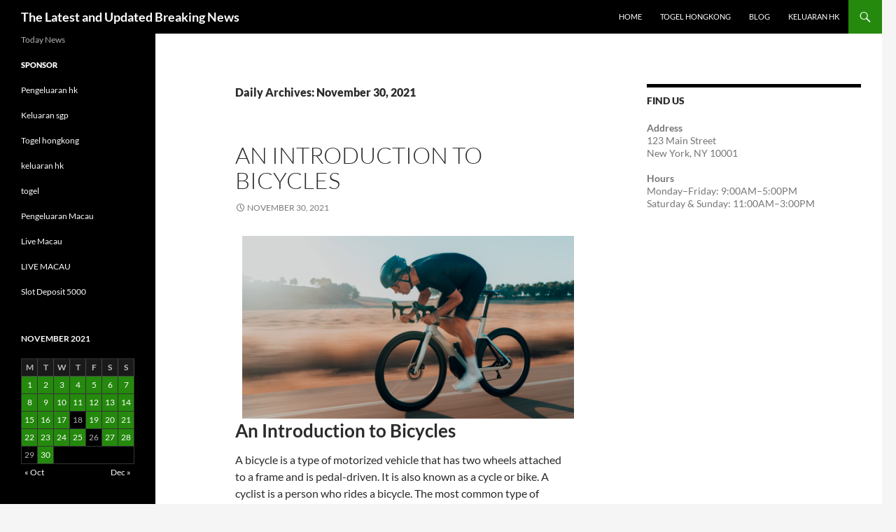

--- FILE ---
content_type: text/html; charset=UTF-8
request_url: https://iowasheepandwoolfestival.com/2021/11/30/
body_size: 10509
content:
<!DOCTYPE html>
<html lang="en-US">
<head>
	<meta charset="UTF-8">
	<meta name="viewport" content="width=device-width, initial-scale=1.0">
	<title>November 30, 2021 - The Latest and Updated Breaking News</title>
	<link rel="profile" href="https://gmpg.org/xfn/11">
	<link rel="pingback" href="https://iowasheepandwoolfestival.com/xmlrpc.php">
	<meta name='robots' content='noindex, follow' />

	<!-- This site is optimized with the Yoast SEO plugin v26.7 - https://yoast.com/wordpress/plugins/seo/ -->
	<meta property="og:locale" content="en_US" />
	<meta property="og:type" content="website" />
	<meta property="og:title" content="November 30, 2021 - The Latest and Updated Breaking News" />
	<meta property="og:url" content="https://iowasheepandwoolfestival.com/2021/11/30/" />
	<meta property="og:site_name" content="The Latest and Updated Breaking News" />
	<meta name="twitter:card" content="summary_large_image" />
	<script type="application/ld+json" class="yoast-schema-graph">{"@context":"https://schema.org","@graph":[{"@type":"CollectionPage","@id":"https://iowasheepandwoolfestival.com/2021/11/30/","url":"https://iowasheepandwoolfestival.com/2021/11/30/","name":"November 30, 2021 - The Latest and Updated Breaking News","isPartOf":{"@id":"https://iowasheepandwoolfestival.com/#website"},"breadcrumb":{"@id":"https://iowasheepandwoolfestival.com/2021/11/30/#breadcrumb"},"inLanguage":"en-US"},{"@type":"BreadcrumbList","@id":"https://iowasheepandwoolfestival.com/2021/11/30/#breadcrumb","itemListElement":[{"@type":"ListItem","position":1,"name":"Home","item":"https://iowasheepandwoolfestival.com/"},{"@type":"ListItem","position":2,"name":"Archives for November 30, 2021"}]},{"@type":"WebSite","@id":"https://iowasheepandwoolfestival.com/#website","url":"https://iowasheepandwoolfestival.com/","name":"The Latest and Updated Breaking News","description":"Today News","potentialAction":[{"@type":"SearchAction","target":{"@type":"EntryPoint","urlTemplate":"https://iowasheepandwoolfestival.com/?s={search_term_string}"},"query-input":{"@type":"PropertyValueSpecification","valueRequired":true,"valueName":"search_term_string"}}],"inLanguage":"en-US"}]}</script>
	<!-- / Yoast SEO plugin. -->


<link rel="alternate" type="application/rss+xml" title="The Latest and Updated Breaking News &raquo; Feed" href="https://iowasheepandwoolfestival.com/feed/" />
<style id='wp-img-auto-sizes-contain-inline-css'>
img:is([sizes=auto i],[sizes^="auto," i]){contain-intrinsic-size:3000px 1500px}
/*# sourceURL=wp-img-auto-sizes-contain-inline-css */
</style>
<style id='wp-emoji-styles-inline-css'>

	img.wp-smiley, img.emoji {
		display: inline !important;
		border: none !important;
		box-shadow: none !important;
		height: 1em !important;
		width: 1em !important;
		margin: 0 0.07em !important;
		vertical-align: -0.1em !important;
		background: none !important;
		padding: 0 !important;
	}
/*# sourceURL=wp-emoji-styles-inline-css */
</style>
<style id='wp-block-library-inline-css'>
:root{--wp-block-synced-color:#7a00df;--wp-block-synced-color--rgb:122,0,223;--wp-bound-block-color:var(--wp-block-synced-color);--wp-editor-canvas-background:#ddd;--wp-admin-theme-color:#007cba;--wp-admin-theme-color--rgb:0,124,186;--wp-admin-theme-color-darker-10:#006ba1;--wp-admin-theme-color-darker-10--rgb:0,107,160.5;--wp-admin-theme-color-darker-20:#005a87;--wp-admin-theme-color-darker-20--rgb:0,90,135;--wp-admin-border-width-focus:2px}@media (min-resolution:192dpi){:root{--wp-admin-border-width-focus:1.5px}}.wp-element-button{cursor:pointer}:root .has-very-light-gray-background-color{background-color:#eee}:root .has-very-dark-gray-background-color{background-color:#313131}:root .has-very-light-gray-color{color:#eee}:root .has-very-dark-gray-color{color:#313131}:root .has-vivid-green-cyan-to-vivid-cyan-blue-gradient-background{background:linear-gradient(135deg,#00d084,#0693e3)}:root .has-purple-crush-gradient-background{background:linear-gradient(135deg,#34e2e4,#4721fb 50%,#ab1dfe)}:root .has-hazy-dawn-gradient-background{background:linear-gradient(135deg,#faaca8,#dad0ec)}:root .has-subdued-olive-gradient-background{background:linear-gradient(135deg,#fafae1,#67a671)}:root .has-atomic-cream-gradient-background{background:linear-gradient(135deg,#fdd79a,#004a59)}:root .has-nightshade-gradient-background{background:linear-gradient(135deg,#330968,#31cdcf)}:root .has-midnight-gradient-background{background:linear-gradient(135deg,#020381,#2874fc)}:root{--wp--preset--font-size--normal:16px;--wp--preset--font-size--huge:42px}.has-regular-font-size{font-size:1em}.has-larger-font-size{font-size:2.625em}.has-normal-font-size{font-size:var(--wp--preset--font-size--normal)}.has-huge-font-size{font-size:var(--wp--preset--font-size--huge)}.has-text-align-center{text-align:center}.has-text-align-left{text-align:left}.has-text-align-right{text-align:right}.has-fit-text{white-space:nowrap!important}#end-resizable-editor-section{display:none}.aligncenter{clear:both}.items-justified-left{justify-content:flex-start}.items-justified-center{justify-content:center}.items-justified-right{justify-content:flex-end}.items-justified-space-between{justify-content:space-between}.screen-reader-text{border:0;clip-path:inset(50%);height:1px;margin:-1px;overflow:hidden;padding:0;position:absolute;width:1px;word-wrap:normal!important}.screen-reader-text:focus{background-color:#ddd;clip-path:none;color:#444;display:block;font-size:1em;height:auto;left:5px;line-height:normal;padding:15px 23px 14px;text-decoration:none;top:5px;width:auto;z-index:100000}html :where(.has-border-color){border-style:solid}html :where([style*=border-top-color]){border-top-style:solid}html :where([style*=border-right-color]){border-right-style:solid}html :where([style*=border-bottom-color]){border-bottom-style:solid}html :where([style*=border-left-color]){border-left-style:solid}html :where([style*=border-width]){border-style:solid}html :where([style*=border-top-width]){border-top-style:solid}html :where([style*=border-right-width]){border-right-style:solid}html :where([style*=border-bottom-width]){border-bottom-style:solid}html :where([style*=border-left-width]){border-left-style:solid}html :where(img[class*=wp-image-]){height:auto;max-width:100%}:where(figure){margin:0 0 1em}html :where(.is-position-sticky){--wp-admin--admin-bar--position-offset:var(--wp-admin--admin-bar--height,0px)}@media screen and (max-width:600px){html :where(.is-position-sticky){--wp-admin--admin-bar--position-offset:0px}}

/*# sourceURL=wp-block-library-inline-css */
</style><style id='global-styles-inline-css'>
:root{--wp--preset--aspect-ratio--square: 1;--wp--preset--aspect-ratio--4-3: 4/3;--wp--preset--aspect-ratio--3-4: 3/4;--wp--preset--aspect-ratio--3-2: 3/2;--wp--preset--aspect-ratio--2-3: 2/3;--wp--preset--aspect-ratio--16-9: 16/9;--wp--preset--aspect-ratio--9-16: 9/16;--wp--preset--color--black: #000;--wp--preset--color--cyan-bluish-gray: #abb8c3;--wp--preset--color--white: #fff;--wp--preset--color--pale-pink: #f78da7;--wp--preset--color--vivid-red: #cf2e2e;--wp--preset--color--luminous-vivid-orange: #ff6900;--wp--preset--color--luminous-vivid-amber: #fcb900;--wp--preset--color--light-green-cyan: #7bdcb5;--wp--preset--color--vivid-green-cyan: #00d084;--wp--preset--color--pale-cyan-blue: #8ed1fc;--wp--preset--color--vivid-cyan-blue: #0693e3;--wp--preset--color--vivid-purple: #9b51e0;--wp--preset--color--green: #24890d;--wp--preset--color--dark-gray: #2b2b2b;--wp--preset--color--medium-gray: #767676;--wp--preset--color--light-gray: #f5f5f5;--wp--preset--gradient--vivid-cyan-blue-to-vivid-purple: linear-gradient(135deg,rgb(6,147,227) 0%,rgb(155,81,224) 100%);--wp--preset--gradient--light-green-cyan-to-vivid-green-cyan: linear-gradient(135deg,rgb(122,220,180) 0%,rgb(0,208,130) 100%);--wp--preset--gradient--luminous-vivid-amber-to-luminous-vivid-orange: linear-gradient(135deg,rgb(252,185,0) 0%,rgb(255,105,0) 100%);--wp--preset--gradient--luminous-vivid-orange-to-vivid-red: linear-gradient(135deg,rgb(255,105,0) 0%,rgb(207,46,46) 100%);--wp--preset--gradient--very-light-gray-to-cyan-bluish-gray: linear-gradient(135deg,rgb(238,238,238) 0%,rgb(169,184,195) 100%);--wp--preset--gradient--cool-to-warm-spectrum: linear-gradient(135deg,rgb(74,234,220) 0%,rgb(151,120,209) 20%,rgb(207,42,186) 40%,rgb(238,44,130) 60%,rgb(251,105,98) 80%,rgb(254,248,76) 100%);--wp--preset--gradient--blush-light-purple: linear-gradient(135deg,rgb(255,206,236) 0%,rgb(152,150,240) 100%);--wp--preset--gradient--blush-bordeaux: linear-gradient(135deg,rgb(254,205,165) 0%,rgb(254,45,45) 50%,rgb(107,0,62) 100%);--wp--preset--gradient--luminous-dusk: linear-gradient(135deg,rgb(255,203,112) 0%,rgb(199,81,192) 50%,rgb(65,88,208) 100%);--wp--preset--gradient--pale-ocean: linear-gradient(135deg,rgb(255,245,203) 0%,rgb(182,227,212) 50%,rgb(51,167,181) 100%);--wp--preset--gradient--electric-grass: linear-gradient(135deg,rgb(202,248,128) 0%,rgb(113,206,126) 100%);--wp--preset--gradient--midnight: linear-gradient(135deg,rgb(2,3,129) 0%,rgb(40,116,252) 100%);--wp--preset--font-size--small: 13px;--wp--preset--font-size--medium: 20px;--wp--preset--font-size--large: 36px;--wp--preset--font-size--x-large: 42px;--wp--preset--spacing--20: 0.44rem;--wp--preset--spacing--30: 0.67rem;--wp--preset--spacing--40: 1rem;--wp--preset--spacing--50: 1.5rem;--wp--preset--spacing--60: 2.25rem;--wp--preset--spacing--70: 3.38rem;--wp--preset--spacing--80: 5.06rem;--wp--preset--shadow--natural: 6px 6px 9px rgba(0, 0, 0, 0.2);--wp--preset--shadow--deep: 12px 12px 50px rgba(0, 0, 0, 0.4);--wp--preset--shadow--sharp: 6px 6px 0px rgba(0, 0, 0, 0.2);--wp--preset--shadow--outlined: 6px 6px 0px -3px rgb(255, 255, 255), 6px 6px rgb(0, 0, 0);--wp--preset--shadow--crisp: 6px 6px 0px rgb(0, 0, 0);}:where(.is-layout-flex){gap: 0.5em;}:where(.is-layout-grid){gap: 0.5em;}body .is-layout-flex{display: flex;}.is-layout-flex{flex-wrap: wrap;align-items: center;}.is-layout-flex > :is(*, div){margin: 0;}body .is-layout-grid{display: grid;}.is-layout-grid > :is(*, div){margin: 0;}:where(.wp-block-columns.is-layout-flex){gap: 2em;}:where(.wp-block-columns.is-layout-grid){gap: 2em;}:where(.wp-block-post-template.is-layout-flex){gap: 1.25em;}:where(.wp-block-post-template.is-layout-grid){gap: 1.25em;}.has-black-color{color: var(--wp--preset--color--black) !important;}.has-cyan-bluish-gray-color{color: var(--wp--preset--color--cyan-bluish-gray) !important;}.has-white-color{color: var(--wp--preset--color--white) !important;}.has-pale-pink-color{color: var(--wp--preset--color--pale-pink) !important;}.has-vivid-red-color{color: var(--wp--preset--color--vivid-red) !important;}.has-luminous-vivid-orange-color{color: var(--wp--preset--color--luminous-vivid-orange) !important;}.has-luminous-vivid-amber-color{color: var(--wp--preset--color--luminous-vivid-amber) !important;}.has-light-green-cyan-color{color: var(--wp--preset--color--light-green-cyan) !important;}.has-vivid-green-cyan-color{color: var(--wp--preset--color--vivid-green-cyan) !important;}.has-pale-cyan-blue-color{color: var(--wp--preset--color--pale-cyan-blue) !important;}.has-vivid-cyan-blue-color{color: var(--wp--preset--color--vivid-cyan-blue) !important;}.has-vivid-purple-color{color: var(--wp--preset--color--vivid-purple) !important;}.has-black-background-color{background-color: var(--wp--preset--color--black) !important;}.has-cyan-bluish-gray-background-color{background-color: var(--wp--preset--color--cyan-bluish-gray) !important;}.has-white-background-color{background-color: var(--wp--preset--color--white) !important;}.has-pale-pink-background-color{background-color: var(--wp--preset--color--pale-pink) !important;}.has-vivid-red-background-color{background-color: var(--wp--preset--color--vivid-red) !important;}.has-luminous-vivid-orange-background-color{background-color: var(--wp--preset--color--luminous-vivid-orange) !important;}.has-luminous-vivid-amber-background-color{background-color: var(--wp--preset--color--luminous-vivid-amber) !important;}.has-light-green-cyan-background-color{background-color: var(--wp--preset--color--light-green-cyan) !important;}.has-vivid-green-cyan-background-color{background-color: var(--wp--preset--color--vivid-green-cyan) !important;}.has-pale-cyan-blue-background-color{background-color: var(--wp--preset--color--pale-cyan-blue) !important;}.has-vivid-cyan-blue-background-color{background-color: var(--wp--preset--color--vivid-cyan-blue) !important;}.has-vivid-purple-background-color{background-color: var(--wp--preset--color--vivid-purple) !important;}.has-black-border-color{border-color: var(--wp--preset--color--black) !important;}.has-cyan-bluish-gray-border-color{border-color: var(--wp--preset--color--cyan-bluish-gray) !important;}.has-white-border-color{border-color: var(--wp--preset--color--white) !important;}.has-pale-pink-border-color{border-color: var(--wp--preset--color--pale-pink) !important;}.has-vivid-red-border-color{border-color: var(--wp--preset--color--vivid-red) !important;}.has-luminous-vivid-orange-border-color{border-color: var(--wp--preset--color--luminous-vivid-orange) !important;}.has-luminous-vivid-amber-border-color{border-color: var(--wp--preset--color--luminous-vivid-amber) !important;}.has-light-green-cyan-border-color{border-color: var(--wp--preset--color--light-green-cyan) !important;}.has-vivid-green-cyan-border-color{border-color: var(--wp--preset--color--vivid-green-cyan) !important;}.has-pale-cyan-blue-border-color{border-color: var(--wp--preset--color--pale-cyan-blue) !important;}.has-vivid-cyan-blue-border-color{border-color: var(--wp--preset--color--vivid-cyan-blue) !important;}.has-vivid-purple-border-color{border-color: var(--wp--preset--color--vivid-purple) !important;}.has-vivid-cyan-blue-to-vivid-purple-gradient-background{background: var(--wp--preset--gradient--vivid-cyan-blue-to-vivid-purple) !important;}.has-light-green-cyan-to-vivid-green-cyan-gradient-background{background: var(--wp--preset--gradient--light-green-cyan-to-vivid-green-cyan) !important;}.has-luminous-vivid-amber-to-luminous-vivid-orange-gradient-background{background: var(--wp--preset--gradient--luminous-vivid-amber-to-luminous-vivid-orange) !important;}.has-luminous-vivid-orange-to-vivid-red-gradient-background{background: var(--wp--preset--gradient--luminous-vivid-orange-to-vivid-red) !important;}.has-very-light-gray-to-cyan-bluish-gray-gradient-background{background: var(--wp--preset--gradient--very-light-gray-to-cyan-bluish-gray) !important;}.has-cool-to-warm-spectrum-gradient-background{background: var(--wp--preset--gradient--cool-to-warm-spectrum) !important;}.has-blush-light-purple-gradient-background{background: var(--wp--preset--gradient--blush-light-purple) !important;}.has-blush-bordeaux-gradient-background{background: var(--wp--preset--gradient--blush-bordeaux) !important;}.has-luminous-dusk-gradient-background{background: var(--wp--preset--gradient--luminous-dusk) !important;}.has-pale-ocean-gradient-background{background: var(--wp--preset--gradient--pale-ocean) !important;}.has-electric-grass-gradient-background{background: var(--wp--preset--gradient--electric-grass) !important;}.has-midnight-gradient-background{background: var(--wp--preset--gradient--midnight) !important;}.has-small-font-size{font-size: var(--wp--preset--font-size--small) !important;}.has-medium-font-size{font-size: var(--wp--preset--font-size--medium) !important;}.has-large-font-size{font-size: var(--wp--preset--font-size--large) !important;}.has-x-large-font-size{font-size: var(--wp--preset--font-size--x-large) !important;}
/*# sourceURL=global-styles-inline-css */
</style>

<style id='classic-theme-styles-inline-css'>
/*! This file is auto-generated */
.wp-block-button__link{color:#fff;background-color:#32373c;border-radius:9999px;box-shadow:none;text-decoration:none;padding:calc(.667em + 2px) calc(1.333em + 2px);font-size:1.125em}.wp-block-file__button{background:#32373c;color:#fff;text-decoration:none}
/*# sourceURL=/wp-includes/css/classic-themes.min.css */
</style>
<link rel='stylesheet' id='twentyfourteen-lato-css' href='https://iowasheepandwoolfestival.com/wp-content/themes/twentyfourteen/fonts/font-lato.css?ver=20230328' media='all' />
<link rel='stylesheet' id='genericons-css' href='https://iowasheepandwoolfestival.com/wp-content/themes/twentyfourteen/genericons/genericons.css?ver=20251101' media='all' />
<link rel='stylesheet' id='twentyfourteen-style-css' href='https://iowasheepandwoolfestival.com/wp-content/themes/twentyfourteen/style.css?ver=20251202' media='all' />
<link rel='stylesheet' id='twentyfourteen-block-style-css' href='https://iowasheepandwoolfestival.com/wp-content/themes/twentyfourteen/css/blocks.css?ver=20250715' media='all' />
<script src="https://iowasheepandwoolfestival.com/wp-includes/js/jquery/jquery.min.js?ver=3.7.1" id="jquery-core-js"></script>
<script src="https://iowasheepandwoolfestival.com/wp-includes/js/jquery/jquery-migrate.min.js?ver=3.4.1" id="jquery-migrate-js"></script>
<script src="https://iowasheepandwoolfestival.com/wp-content/themes/twentyfourteen/js/functions.js?ver=20250729" id="twentyfourteen-script-js" defer data-wp-strategy="defer"></script>
<link rel="https://api.w.org/" href="https://iowasheepandwoolfestival.com/wp-json/" /><link rel="EditURI" type="application/rsd+xml" title="RSD" href="https://iowasheepandwoolfestival.com/xmlrpc.php?rsd" />
<meta name="generator" content="WordPress 6.9" />
</head>

<body class="archive date wp-embed-responsive wp-theme-twentyfourteen masthead-fixed list-view footer-widgets">
<a class="screen-reader-text skip-link" href="#content">
	Skip to content</a>
<div id="page" class="hfeed site">
		
	<header id="masthead" class="site-header">
		<div class="header-main">
							<h1 class="site-title"><a href="https://iowasheepandwoolfestival.com/" rel="home" >The Latest and Updated Breaking News</a></h1>
			
			<div class="search-toggle">
				<a href="#search-container" class="screen-reader-text" aria-expanded="false" aria-controls="search-container">
					Search				</a>
			</div>

			<nav id="primary-navigation" class="site-navigation primary-navigation">
				<button class="menu-toggle">Primary Menu</button>
				<div class="menu-primary-container"><ul id="primary-menu" class="nav-menu"><li id="menu-item-15" class="menu-item menu-item-type-custom menu-item-object-custom menu-item-home menu-item-15"><a href="https://iowasheepandwoolfestival.com/">Home</a></li>
<li id="menu-item-574" class="menu-item menu-item-type-custom menu-item-object-custom menu-item-574"><a href="https://www.annhuang.com/">Togel Hongkong</a></li>
<li id="menu-item-17" class="menu-item menu-item-type-post_type menu-item-object-page menu-item-17"><a href="https://iowasheepandwoolfestival.com/blog/">Blog</a></li>
<li id="menu-item-973" class="menu-item menu-item-type-custom menu-item-object-custom menu-item-973"><a href="https://normakhemmingaward.org/">Keluaran HK</a></li>
</ul></div>			</nav>
		</div>

		<div id="search-container" class="search-box-wrapper hide">
			<div class="search-box">
				<form role="search" method="get" class="search-form" action="https://iowasheepandwoolfestival.com/">
				<label>
					<span class="screen-reader-text">Search for:</span>
					<input type="search" class="search-field" placeholder="Search &hellip;" value="" name="s" />
				</label>
				<input type="submit" class="search-submit" value="Search" />
			</form>			</div>
		</div>
	</header><!-- #masthead -->

	<div id="main" class="site-main">

	<section id="primary" class="content-area">
		<div id="content" class="site-content" role="main">

			
			<header class="page-header">
				<h1 class="page-title">
					Daily Archives: November 30, 2021				</h1>
			</header><!-- .page-header -->

				
<article id="post-293" class="post-293 post type-post status-publish format-standard hentry category-togel">
	
	<header class="entry-header">
		<h1 class="entry-title"><a href="https://iowasheepandwoolfestival.com/an-introduction-to-bicycles/" rel="bookmark">An Introduction to Bicycles</a></h1>
		<div class="entry-meta">
			<span class="entry-date"><a href="https://iowasheepandwoolfestival.com/an-introduction-to-bicycles/" rel="bookmark"><time class="entry-date" datetime="2021-11-30T00:25:49+00:00">November 30, 2021</time></a></span> <span class="byline"><span class="author vcard"><a class="url fn n" href="https://iowasheepandwoolfestival.com/author/adminku/" rel="author">adminku</a></span></span>		</div><!-- .entry-meta -->
	</header><!-- .entry-header -->

		<div class="entry-content">
		<p><img decoding="async" align="left" style="height:auto; max-width:29% width:auto; max-height:293px; margin:0px 10px;" alt="bicycle" src="https://i.imgur.com/B7iWriJ.jpg"> </p>
<h1>An Introduction to Bicycles</h1>
<p>A bicycle is a type of motorized vehicle that has two wheels attached to a frame and is pedal-driven. It is also known as a cycle or bike. A cyclist is a person who rides a bicycle. The most common type of cycling is cyclocross. The goal of a bike ride is to travel on a flat surface. The following sections provide an introduction to cycling. You can also learn how to use a bicycle to travel by bike.</p>
<p>The bicycle is comprised of components. The bicycle frame is made of heavy steel or titanium. During its construction, the bicycle is drilled to accept spokes. A free-wheel is mounted on the back of the bike. The wheel has a free-wheel. The rear wheel is usually fitted with a chain. The bicycle has two wheels. One has a front wheel and the other has a rear wheel. The rear wheel is equipped with a free-wheel.</p>
<p>There are several advantages to a bicycle. Firstly, it is easy to maintain. Secondly, it is easy to maintain. It is easy to repair, and it is highly durable. It is also easy to get into a stationary position. By doing this, you will need to make sure that you have a solid surface underneath the wheels. The front wheel and the rear wheel are attached by spokes. This will ensure your safety. You can also check the stance of the cyclist while riding a bicycle.</p>
<p>Another important aspect of a bicycle is its frame. The seat is supported by the frame and the seat is attached to it. The head tube and the seat tube are connected by the crank mechanism. The rear wheel is connected to the hub by the metal rim. Changing gears is achieved by lifting the chain. The brake mechanism is operated by the pedals, and the pedals are attached to the wheel hub. The pedals are the only components that can change gears.</p>
<p>The bicycle has many advantages. The seat is an integral part of a bicycle. The front wheel can be locked, and the back wheel can be locked. The seat can be adjusted to fit the rider. A bike is very easy to maneuver. You can even ride it on two wheels. A good seat can help you control the bike. It is also easier to carry than a traditional one. You can put the pedals on both sides. Moreover, a bike does not require any maintenance.</p>
<p>The bike is a very versatile tool. It is versatile and has many uses. It can be used for general fitness or for courier services. Some people also use a bicycle for sport. It is also very useful for carrying goods. You can carry a bicycle while cycling. If you are going for a long distance, you can easily carry it using a trailer. For example, you can ride a bicycle while walking. It is possible to transport a bicycle on two wheels.</p>
	</div><!-- .entry-content -->
	
	</article><!-- #post-293 -->
		</div><!-- #content -->
	</section><!-- #primary -->

<div id="content-sidebar" class="content-sidebar widget-area" role="complementary">
	<aside id="text-3" class="widget widget_text"><h1 class="widget-title">Find Us</h1>			<div class="textwidget"><p><strong>Address</strong><br />
123 Main Street<br />
New York, NY 10001</p>
<p><strong>Hours</strong><br />
Monday&ndash;Friday: 9:00AM&ndash;5:00PM<br />
Saturday &amp; Sunday: 11:00AM&ndash;3:00PM</p>
</div>
		</aside></div><!-- #content-sidebar -->
<div id="secondary">
		<h2 class="site-description">Today News</h2>
	
	
		<div id="primary-sidebar" class="primary-sidebar widget-area" role="complementary">
		<aside id="text-2" class="widget widget_text"><h1 class="widget-title">Sponsor</h1>			<div class="textwidget"><p><a href="https://cajondelosesmaltes.com/">Pengeluaran hk</a></p>
<p><a href="https://www.crescentgrill.com/">Keluaran sgp</a></p>
<p><a href="https://gelseykirklandacademyofclassicalballet.org/">Togel hongkong</a></p>
<p><a href="https://www.chesterarnold.com/">keluaran hk</a></p>
<p><a href="https://www.koreanamericandatabank.org/">togel</a></p>
<p><a href="https://stroudnature.org/">Pengeluaran Macau</a></p>
<p><a href="https://www.hdcmonterey.org/">Live Macau</a></p>
<p><a href="https://www.harriscountyjuryservice.com/">LIVE MACAU</a></p>
<p><a href="https://www.womeninagscience.org/post/women-who-revolutionized-ag-2">Slot Deposit 5000</a></p>
</div>
		</aside><aside id="calendar-2" class="widget widget_calendar"><div id="calendar_wrap" class="calendar_wrap"><table id="wp-calendar" class="wp-calendar-table">
	<caption>November 2021</caption>
	<thead>
	<tr>
		<th scope="col" aria-label="Monday">M</th>
		<th scope="col" aria-label="Tuesday">T</th>
		<th scope="col" aria-label="Wednesday">W</th>
		<th scope="col" aria-label="Thursday">T</th>
		<th scope="col" aria-label="Friday">F</th>
		<th scope="col" aria-label="Saturday">S</th>
		<th scope="col" aria-label="Sunday">S</th>
	</tr>
	</thead>
	<tbody>
	<tr><td><a href="https://iowasheepandwoolfestival.com/2021/11/01/" aria-label="Posts published on November 1, 2021">1</a></td><td><a href="https://iowasheepandwoolfestival.com/2021/11/02/" aria-label="Posts published on November 2, 2021">2</a></td><td><a href="https://iowasheepandwoolfestival.com/2021/11/03/" aria-label="Posts published on November 3, 2021">3</a></td><td><a href="https://iowasheepandwoolfestival.com/2021/11/04/" aria-label="Posts published on November 4, 2021">4</a></td><td><a href="https://iowasheepandwoolfestival.com/2021/11/05/" aria-label="Posts published on November 5, 2021">5</a></td><td><a href="https://iowasheepandwoolfestival.com/2021/11/06/" aria-label="Posts published on November 6, 2021">6</a></td><td><a href="https://iowasheepandwoolfestival.com/2021/11/07/" aria-label="Posts published on November 7, 2021">7</a></td>
	</tr>
	<tr>
		<td><a href="https://iowasheepandwoolfestival.com/2021/11/08/" aria-label="Posts published on November 8, 2021">8</a></td><td><a href="https://iowasheepandwoolfestival.com/2021/11/09/" aria-label="Posts published on November 9, 2021">9</a></td><td><a href="https://iowasheepandwoolfestival.com/2021/11/10/" aria-label="Posts published on November 10, 2021">10</a></td><td><a href="https://iowasheepandwoolfestival.com/2021/11/11/" aria-label="Posts published on November 11, 2021">11</a></td><td><a href="https://iowasheepandwoolfestival.com/2021/11/12/" aria-label="Posts published on November 12, 2021">12</a></td><td><a href="https://iowasheepandwoolfestival.com/2021/11/13/" aria-label="Posts published on November 13, 2021">13</a></td><td><a href="https://iowasheepandwoolfestival.com/2021/11/14/" aria-label="Posts published on November 14, 2021">14</a></td>
	</tr>
	<tr>
		<td><a href="https://iowasheepandwoolfestival.com/2021/11/15/" aria-label="Posts published on November 15, 2021">15</a></td><td><a href="https://iowasheepandwoolfestival.com/2021/11/16/" aria-label="Posts published on November 16, 2021">16</a></td><td><a href="https://iowasheepandwoolfestival.com/2021/11/17/" aria-label="Posts published on November 17, 2021">17</a></td><td>18</td><td><a href="https://iowasheepandwoolfestival.com/2021/11/19/" aria-label="Posts published on November 19, 2021">19</a></td><td><a href="https://iowasheepandwoolfestival.com/2021/11/20/" aria-label="Posts published on November 20, 2021">20</a></td><td><a href="https://iowasheepandwoolfestival.com/2021/11/21/" aria-label="Posts published on November 21, 2021">21</a></td>
	</tr>
	<tr>
		<td><a href="https://iowasheepandwoolfestival.com/2021/11/22/" aria-label="Posts published on November 22, 2021">22</a></td><td><a href="https://iowasheepandwoolfestival.com/2021/11/23/" aria-label="Posts published on November 23, 2021">23</a></td><td><a href="https://iowasheepandwoolfestival.com/2021/11/24/" aria-label="Posts published on November 24, 2021">24</a></td><td><a href="https://iowasheepandwoolfestival.com/2021/11/25/" aria-label="Posts published on November 25, 2021">25</a></td><td>26</td><td><a href="https://iowasheepandwoolfestival.com/2021/11/27/" aria-label="Posts published on November 27, 2021">27</a></td><td><a href="https://iowasheepandwoolfestival.com/2021/11/28/" aria-label="Posts published on November 28, 2021">28</a></td>
	</tr>
	<tr>
		<td>29</td><td><a href="https://iowasheepandwoolfestival.com/2021/11/30/" aria-label="Posts published on November 30, 2021">30</a></td>
		<td class="pad" colspan="5">&nbsp;</td>
	</tr>
	</tbody>
	</table><nav aria-label="Previous and next months" class="wp-calendar-nav">
		<span class="wp-calendar-nav-prev"><a href="https://iowasheepandwoolfestival.com/2021/10/">&laquo; Oct</a></span>
		<span class="pad">&nbsp;</span>
		<span class="wp-calendar-nav-next"><a href="https://iowasheepandwoolfestival.com/2021/12/">Dec &raquo;</a></span>
	</nav></div></aside>
		<aside id="recent-posts-2" class="widget widget_recent_entries">
		<h1 class="widget-title">Recent Posts</h1><nav aria-label="Recent Posts">
		<ul>
											<li>
					<a href="https://iowasheepandwoolfestival.com/modern-world-war-the-impact-of-technology-on-military-strategy/">Modern World War: The Impact of Technology on Military Strategy</a>
									</li>
											<li>
					<a href="https://iowasheepandwoolfestival.com/state-conflict-and-its-impact-on-the-global-economy/">State Conflict and its Impact on the Global Economy</a>
									</li>
											<li>
					<a href="https://iowasheepandwoolfestival.com/dynamics-of-international-politics-post-global-elections/">Dynamics of International Politics Post Global Elections</a>
									</li>
											<li>
					<a href="https://iowasheepandwoolfestival.com/rising-global-interest-rates-impact-on-the-world-economy/">Rising Global Interest Rates: Impact on the World Economy</a>
									</li>
											<li>
					<a href="https://iowasheepandwoolfestival.com/energy-geopolitics-and-its-implications-for-global-security/">Energy Geopolitics and Its Implications for Global Security</a>
									</li>
					</ul>

		</nav></aside><aside id="archives-2" class="widget widget_archive"><h1 class="widget-title">Archives</h1><nav aria-label="Archives">
			<ul>
					<li><a href='https://iowasheepandwoolfestival.com/2026/01/'>January 2026</a></li>
	<li><a href='https://iowasheepandwoolfestival.com/2025/12/'>December 2025</a></li>
	<li><a href='https://iowasheepandwoolfestival.com/2025/07/'>July 2025</a></li>
	<li><a href='https://iowasheepandwoolfestival.com/2025/06/'>June 2025</a></li>
	<li><a href='https://iowasheepandwoolfestival.com/2025/05/'>May 2025</a></li>
	<li><a href='https://iowasheepandwoolfestival.com/2025/04/'>April 2025</a></li>
	<li><a href='https://iowasheepandwoolfestival.com/2025/03/'>March 2025</a></li>
	<li><a href='https://iowasheepandwoolfestival.com/2025/02/'>February 2025</a></li>
	<li><a href='https://iowasheepandwoolfestival.com/2025/01/'>January 2025</a></li>
	<li><a href='https://iowasheepandwoolfestival.com/2024/12/'>December 2024</a></li>
	<li><a href='https://iowasheepandwoolfestival.com/2024/11/'>November 2024</a></li>
	<li><a href='https://iowasheepandwoolfestival.com/2024/10/'>October 2024</a></li>
	<li><a href='https://iowasheepandwoolfestival.com/2024/09/'>September 2024</a></li>
	<li><a href='https://iowasheepandwoolfestival.com/2024/08/'>August 2024</a></li>
	<li><a href='https://iowasheepandwoolfestival.com/2024/07/'>July 2024</a></li>
	<li><a href='https://iowasheepandwoolfestival.com/2024/06/'>June 2024</a></li>
	<li><a href='https://iowasheepandwoolfestival.com/2024/05/'>May 2024</a></li>
	<li><a href='https://iowasheepandwoolfestival.com/2024/04/'>April 2024</a></li>
	<li><a href='https://iowasheepandwoolfestival.com/2024/03/'>March 2024</a></li>
	<li><a href='https://iowasheepandwoolfestival.com/2024/02/'>February 2024</a></li>
	<li><a href='https://iowasheepandwoolfestival.com/2024/01/'>January 2024</a></li>
	<li><a href='https://iowasheepandwoolfestival.com/2023/12/'>December 2023</a></li>
	<li><a href='https://iowasheepandwoolfestival.com/2023/11/'>November 2023</a></li>
	<li><a href='https://iowasheepandwoolfestival.com/2023/10/'>October 2023</a></li>
	<li><a href='https://iowasheepandwoolfestival.com/2023/09/'>September 2023</a></li>
	<li><a href='https://iowasheepandwoolfestival.com/2023/08/'>August 2023</a></li>
	<li><a href='https://iowasheepandwoolfestival.com/2023/07/'>July 2023</a></li>
	<li><a href='https://iowasheepandwoolfestival.com/2023/06/'>June 2023</a></li>
	<li><a href='https://iowasheepandwoolfestival.com/2023/05/'>May 2023</a></li>
	<li><a href='https://iowasheepandwoolfestival.com/2023/04/'>April 2023</a></li>
	<li><a href='https://iowasheepandwoolfestival.com/2023/03/'>March 2023</a></li>
	<li><a href='https://iowasheepandwoolfestival.com/2023/02/'>February 2023</a></li>
	<li><a href='https://iowasheepandwoolfestival.com/2023/01/'>January 2023</a></li>
	<li><a href='https://iowasheepandwoolfestival.com/2022/12/'>December 2022</a></li>
	<li><a href='https://iowasheepandwoolfestival.com/2022/11/'>November 2022</a></li>
	<li><a href='https://iowasheepandwoolfestival.com/2022/10/'>October 2022</a></li>
	<li><a href='https://iowasheepandwoolfestival.com/2022/09/'>September 2022</a></li>
	<li><a href='https://iowasheepandwoolfestival.com/2022/08/'>August 2022</a></li>
	<li><a href='https://iowasheepandwoolfestival.com/2022/07/'>July 2022</a></li>
	<li><a href='https://iowasheepandwoolfestival.com/2022/06/'>June 2022</a></li>
	<li><a href='https://iowasheepandwoolfestival.com/2022/05/'>May 2022</a></li>
	<li><a href='https://iowasheepandwoolfestival.com/2022/04/'>April 2022</a></li>
	<li><a href='https://iowasheepandwoolfestival.com/2022/03/'>March 2022</a></li>
	<li><a href='https://iowasheepandwoolfestival.com/2022/02/'>February 2022</a></li>
	<li><a href='https://iowasheepandwoolfestival.com/2022/01/'>January 2022</a></li>
	<li><a href='https://iowasheepandwoolfestival.com/2021/12/'>December 2021</a></li>
	<li><a href='https://iowasheepandwoolfestival.com/2021/11/' aria-current="page">November 2021</a></li>
	<li><a href='https://iowasheepandwoolfestival.com/2021/10/'>October 2021</a></li>
	<li><a href='https://iowasheepandwoolfestival.com/2021/09/'>September 2021</a></li>
	<li><a href='https://iowasheepandwoolfestival.com/2021/08/'>August 2021</a></li>
	<li><a href='https://iowasheepandwoolfestival.com/2021/07/'>July 2021</a></li>
			</ul>

			</nav></aside><aside id="text-5" class="widget widget_text"><h1 class="widget-title">ADVERTISEMENT</h1>			<div class="textwidget"><p><a href="https://stylekandi.com/">Keluaran hk</a></p>
<p><a href="https://apssr.com/">togel singapore</a></p>
<p><a href="https://jewel993.com/">Data sgp</a></p>
<p><a href="https://www.npapn2021.com/">Data sgp</a></p>
<p><a href="https://medicaloid.com/">keluaran sgp</a></p>
<p><a href="https://congresolgc.org/">pengeluaran sgp</a></p>
<p><a href="https://river-dolphins.com/">data hk</a></p>
<p><a href="https://www.goggin-carroll.com/">Demo Slot</a></p>
<p><a href="https://www.clearfieldconnected.org/"><span data-sheets-root="1">togel kamboja</span></a></p>
<p><a href="https://cavemancoffeecavesf.com/"><span data-sheets-root="1">togel sgp</span></a></p>
<p><a href="https://socadido.org/"><span data-sheets-root="1">togel macau 4d</span></a></p>
<p><a href="https://www.zuwenainternationalschool.com/fees-structure/"><span data-sheets-root="1">slot pulsa</span></a></p>
<p><a href="https://www.consulatalgerie-oujda.org"><span data-sheets-root="1">toto macau</span></a></p>
<p><a href="https://www.zuwenainternationalschool.com/fees-structure/"><span data-sheets-root="1">deposit pulsa indosat</span></a></p>
<p><a href="https://revistadireito.com/blog-direito/"><span data-sheets-root="1">togel</span></a></p>
<p><a href="https://kitomaindonesia.com/"><span data-sheets-root="1">keluaran hk</span></a></p>
<p><a href="https://chelatacos.com/"><span data-sheets-root="1">keluaran macau</span></a></p>
<p><a href="https://www.spdn-cr.org/"><span data-sheets-root="1">togel macau</span></a></p>
<p><a href="https://www.nikuyano-curry.com/"><span data-sheets-root="1">pengeluaran macau hari ini</span></a></p>
<p><a href="https://208phoandveganboise.com/"><span data-sheets-root="1">keluaran hk</span></a></p>
<p><a href="https://30thrumahsakit.com/"><span data-sheets-root="1">pengeluaran macau hari ini</span></a></p>
<p><a href="https://dlhlampungselatan.org/program/"><strong>keluaran hk</strong></a></p>
<p><a href="https://northzenmedia.org/contact-us/"><span data-sheets-root="1">keluaran macau</span></a></p>
<p><a href="https://farmersinnandtavern.com/"><span data-sheets-root="1">live draw china</span></a></p>
<p><a href="https://www.acshr2024.org/"><span data-sheets-root="1">pengeluaran hk</span></a></p>
<p><a href="https://moveandwash.com/en/home"><span data-sheets-root="1">toto macua hari ini</span></a></p>
<p><a href="https://ebook-blri.org/"><span data-sheets-root="1">pengeluaran hk lotto</span></a></p>
<p><a href="https://www.pjpku.com/"><span data-sheets-root="1">keluaran hk</span></a></p>
<p><a href="https://www.allupobar.com/"><span data-sheets-root="1">data sdy lotto</span></a></p>
<p><a href="https://lahrs2024.com/"><span data-sheets-root="1">keluaran hk lotto</span></a></p>
<p><a href="https://greatlakescsmi.org/ontario/"><span data-sheets-root="1">data macau hari ini</span></a></p>
<p><a href="https://www.thebeaconhillpub.com/"><span data-sheets-root="1">toto sdy lotto</span></a></p>
<p><a href="https://www.coffeeloungelucca.com/"><span data-sheets-root="1">togel sdy lotto</span></a></p>
<p><a href="https://www.camprooseveltfirebird.com/"><span data-sheets-root="1">data sdy lotto</span></a></p>
<p><a href="https://icdsrmktr2025.com/"><span data-sheets-root="1">live draw sdy lotto</span></a></p>
<p><span data-sheets-root="1"><a href="https://es-pal.org/">live draw sdy lotto</a></span></p>
<p>&nbsp;</p>
</div>
		</aside>	</div><!-- #primary-sidebar -->
	</div><!-- #secondary -->

		</div><!-- #main -->

		<footer id="colophon" class="site-footer">

			
<div id="supplementary">
	<div id="footer-sidebar" class="footer-sidebar widget-area" role="complementary">
		<aside id="text-4" class="widget widget_text"><h1 class="widget-title">Advertisement</h1>			<div class="textwidget"><p><a href="https://100norfolk.com/">Data sgp</a></p>
</div>
		</aside>	</div><!-- #footer-sidebar -->
</div><!-- #supplementary -->

			<div class="site-info">
												<a href="https://wordpress.org/" class="imprint">
					Proudly powered by WordPress				</a>
			</div><!-- .site-info -->
		</footer><!-- #colophon -->
	</div><!-- #page -->

	<script type="speculationrules">
{"prefetch":[{"source":"document","where":{"and":[{"href_matches":"/*"},{"not":{"href_matches":["/wp-*.php","/wp-admin/*","/wp-content/uploads/*","/wp-content/*","/wp-content/plugins/*","/wp-content/themes/twentyfourteen/*","/*\\?(.+)"]}},{"not":{"selector_matches":"a[rel~=\"nofollow\"]"}},{"not":{"selector_matches":".no-prefetch, .no-prefetch a"}}]},"eagerness":"conservative"}]}
</script>
<script src="https://iowasheepandwoolfestival.com/wp-includes/js/imagesloaded.min.js?ver=5.0.0" id="imagesloaded-js"></script>
<script src="https://iowasheepandwoolfestival.com/wp-includes/js/masonry.min.js?ver=4.2.2" id="masonry-js"></script>
<script src="https://iowasheepandwoolfestival.com/wp-includes/js/jquery/jquery.masonry.min.js?ver=3.1.2b" id="jquery-masonry-js"></script>
<script id="wp-emoji-settings" type="application/json">
{"baseUrl":"https://s.w.org/images/core/emoji/17.0.2/72x72/","ext":".png","svgUrl":"https://s.w.org/images/core/emoji/17.0.2/svg/","svgExt":".svg","source":{"concatemoji":"https://iowasheepandwoolfestival.com/wp-includes/js/wp-emoji-release.min.js?ver=6.9"}}
</script>
<script type="module">
/*! This file is auto-generated */
const a=JSON.parse(document.getElementById("wp-emoji-settings").textContent),o=(window._wpemojiSettings=a,"wpEmojiSettingsSupports"),s=["flag","emoji"];function i(e){try{var t={supportTests:e,timestamp:(new Date).valueOf()};sessionStorage.setItem(o,JSON.stringify(t))}catch(e){}}function c(e,t,n){e.clearRect(0,0,e.canvas.width,e.canvas.height),e.fillText(t,0,0);t=new Uint32Array(e.getImageData(0,0,e.canvas.width,e.canvas.height).data);e.clearRect(0,0,e.canvas.width,e.canvas.height),e.fillText(n,0,0);const a=new Uint32Array(e.getImageData(0,0,e.canvas.width,e.canvas.height).data);return t.every((e,t)=>e===a[t])}function p(e,t){e.clearRect(0,0,e.canvas.width,e.canvas.height),e.fillText(t,0,0);var n=e.getImageData(16,16,1,1);for(let e=0;e<n.data.length;e++)if(0!==n.data[e])return!1;return!0}function u(e,t,n,a){switch(t){case"flag":return n(e,"\ud83c\udff3\ufe0f\u200d\u26a7\ufe0f","\ud83c\udff3\ufe0f\u200b\u26a7\ufe0f")?!1:!n(e,"\ud83c\udde8\ud83c\uddf6","\ud83c\udde8\u200b\ud83c\uddf6")&&!n(e,"\ud83c\udff4\udb40\udc67\udb40\udc62\udb40\udc65\udb40\udc6e\udb40\udc67\udb40\udc7f","\ud83c\udff4\u200b\udb40\udc67\u200b\udb40\udc62\u200b\udb40\udc65\u200b\udb40\udc6e\u200b\udb40\udc67\u200b\udb40\udc7f");case"emoji":return!a(e,"\ud83e\u1fac8")}return!1}function f(e,t,n,a){let r;const o=(r="undefined"!=typeof WorkerGlobalScope&&self instanceof WorkerGlobalScope?new OffscreenCanvas(300,150):document.createElement("canvas")).getContext("2d",{willReadFrequently:!0}),s=(o.textBaseline="top",o.font="600 32px Arial",{});return e.forEach(e=>{s[e]=t(o,e,n,a)}),s}function r(e){var t=document.createElement("script");t.src=e,t.defer=!0,document.head.appendChild(t)}a.supports={everything:!0,everythingExceptFlag:!0},new Promise(t=>{let n=function(){try{var e=JSON.parse(sessionStorage.getItem(o));if("object"==typeof e&&"number"==typeof e.timestamp&&(new Date).valueOf()<e.timestamp+604800&&"object"==typeof e.supportTests)return e.supportTests}catch(e){}return null}();if(!n){if("undefined"!=typeof Worker&&"undefined"!=typeof OffscreenCanvas&&"undefined"!=typeof URL&&URL.createObjectURL&&"undefined"!=typeof Blob)try{var e="postMessage("+f.toString()+"("+[JSON.stringify(s),u.toString(),c.toString(),p.toString()].join(",")+"));",a=new Blob([e],{type:"text/javascript"});const r=new Worker(URL.createObjectURL(a),{name:"wpTestEmojiSupports"});return void(r.onmessage=e=>{i(n=e.data),r.terminate(),t(n)})}catch(e){}i(n=f(s,u,c,p))}t(n)}).then(e=>{for(const n in e)a.supports[n]=e[n],a.supports.everything=a.supports.everything&&a.supports[n],"flag"!==n&&(a.supports.everythingExceptFlag=a.supports.everythingExceptFlag&&a.supports[n]);var t;a.supports.everythingExceptFlag=a.supports.everythingExceptFlag&&!a.supports.flag,a.supports.everything||((t=a.source||{}).concatemoji?r(t.concatemoji):t.wpemoji&&t.twemoji&&(r(t.twemoji),r(t.wpemoji)))});
//# sourceURL=https://iowasheepandwoolfestival.com/wp-includes/js/wp-emoji-loader.min.js
</script>
<script defer src="https://static.cloudflareinsights.com/beacon.min.js/vcd15cbe7772f49c399c6a5babf22c1241717689176015" integrity="sha512-ZpsOmlRQV6y907TI0dKBHq9Md29nnaEIPlkf84rnaERnq6zvWvPUqr2ft8M1aS28oN72PdrCzSjY4U6VaAw1EQ==" data-cf-beacon='{"version":"2024.11.0","token":"ece78d348df84e428f1c9ae83b42b335","r":1,"server_timing":{"name":{"cfCacheStatus":true,"cfEdge":true,"cfExtPri":true,"cfL4":true,"cfOrigin":true,"cfSpeedBrain":true},"location_startswith":null}}' crossorigin="anonymous"></script>
</body>
</html>
